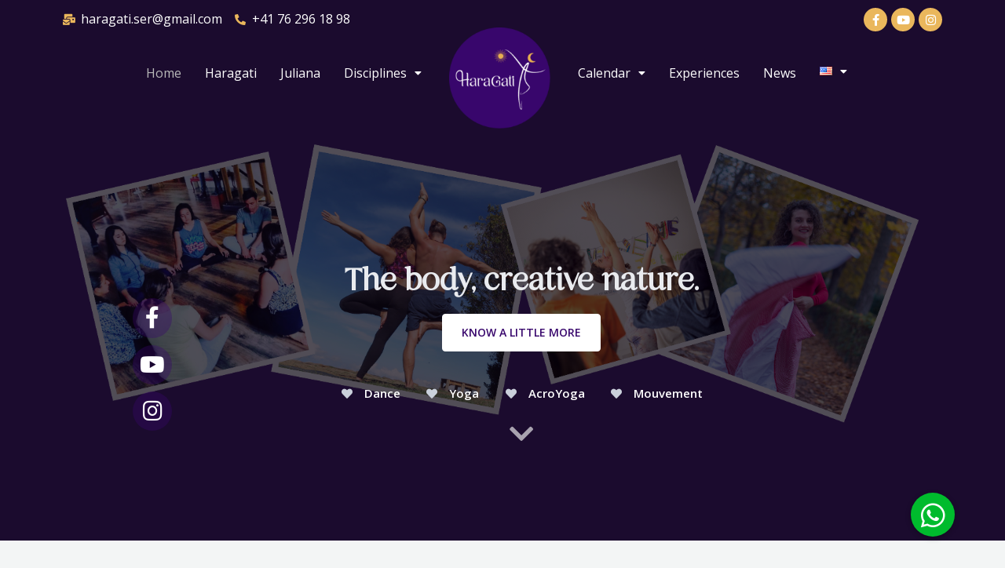

--- FILE ---
content_type: text/css
request_url: https://haragati.com/wp-content/uploads/useanyfont/uaf.css?ver=1718921446
body_size: -62
content:
				@font-face {
					font-family: 'nelphim-font';
					src: url('/wp-content/uploads/useanyfont/3639nelphim-font.woff2') format('woff2'),
						url('/wp-content/uploads/useanyfont/3639nelphim-font.woff') format('woff');
					  font-display: auto;
				}

				.nelphim-font{font-family: 'nelphim-font' !important;}

		

--- FILE ---
content_type: text/css
request_url: https://haragati.com/wp-content/uploads/elementor/css/post-1146.css?ver=1766498807
body_size: 2068
content:
.elementor-1146 .elementor-element.elementor-element-dac02f0 > .elementor-container > .elementor-column > .elementor-widget-wrap{align-content:flex-end;align-items:flex-end;}.elementor-1146 .elementor-element.elementor-element-dac02f0:not(.elementor-motion-effects-element-type-background), .elementor-1146 .elementor-element.elementor-element-dac02f0 > .elementor-motion-effects-container > .elementor-motion-effects-layer{background-color:var( --e-global-color-astglobalcolor0 );background:url("https://haragati.com/wp-content/uploads/2025/10/Collage-de-Fotos-con-Garabatos-Divertida-Blanco-y-Negro--e1761560041201.png") 50% 50%;background-size:cover;}.elementor-1146 .elementor-element.elementor-element-dac02f0 > .elementor-background-overlay{background-color:#07000E;opacity:0.7;transition:background 0.3s, border-radius 0.3s, opacity 0.3s;}.elementor-1146 .elementor-element.elementor-element-dac02f0{transition:background 0.3s, border 0.3s, border-radius 0.3s, box-shadow 0.3s;margin-top:-180px;margin-bottom:0px;padding:100px 0px 100px 0px;}.elementor-bc-flex-widget .elementor-1146 .elementor-element.elementor-element-e0417fc.elementor-column .elementor-widget-wrap{align-items:center;}.elementor-1146 .elementor-element.elementor-element-e0417fc.elementor-column.elementor-element[data-element_type="column"] > .elementor-widget-wrap.elementor-element-populated{align-content:center;align-items:center;}.elementor-1146 .elementor-element.elementor-element-e0417fc > .elementor-element-populated{margin:0px 0px 0px 0px;--e-column-margin-right:0px;--e-column-margin-left:0px;padding:0px 0px 40px 0px;}.elementor-1146 .elementor-element.elementor-element-e0417fc{z-index:1;}.elementor-1146 .elementor-element.elementor-element-ef90d71{--grid-template-columns:repeat(1, auto);--icon-size:28px;--grid-column-gap:0px;--grid-row-gap:9px;}.elementor-1146 .elementor-element.elementor-element-ef90d71 .elementor-widget-container{text-align:left;}.elementor-1146 .elementor-element.elementor-element-ef90d71 .elementor-social-icon{background-color:#38066C5C;--icon-padding:0.4em;}.elementor-1146 .elementor-element.elementor-element-ef90d71 > .elementor-widget-container{margin:0px 0px 0px 20px;}.elementor-bc-flex-widget .elementor-1146 .elementor-element.elementor-element-9f51662.elementor-column .elementor-widget-wrap{align-items:flex-end;}.elementor-1146 .elementor-element.elementor-element-9f51662.elementor-column.elementor-element[data-element_type="column"] > .elementor-widget-wrap.elementor-element-populated{align-content:flex-end;align-items:flex-end;}.elementor-1146 .elementor-element.elementor-element-9f51662.elementor-column > .elementor-widget-wrap{justify-content:center;}.elementor-1146 .elementor-element.elementor-element-9f51662 > .elementor-element-populated{margin:0px 0px 0px 0px;--e-column-margin-right:0px;--e-column-margin-left:0px;padding:0px 0px 40px 0px;}.elementor-1146 .elementor-element.elementor-element-9f51662{z-index:1;}.elementor-1146 .elementor-element.elementor-element-a11d573{text-align:center;}.elementor-1146 .elementor-element.elementor-element-a11d573 .elementor-heading-title{color:#E9EBEF;font-family:"nelphim-font", Sans-serif;font-size:38px;text-transform:none;line-height:46px;}.elementor-1146 .elementor-element.elementor-element-a11d573 > .elementor-widget-container{margin:0px 0px 0px 0px;}.elementor-1146 .elementor-element.elementor-element-60fd9ab .elementor-button{text-transform:uppercase;fill:var( --e-global-color-primary );color:var( --e-global-color-primary );background-color:#FFFFFF;border-style:solid;border-width:1px 1px 1px 1px;border-color:#FFFFFF;}.elementor-1146 .elementor-element.elementor-element-60fd9ab .elementor-button:hover, .elementor-1146 .elementor-element.elementor-element-60fd9ab .elementor-button:focus{color:#FFFFFF;background-color:rgba(2, 1, 1, 0);border-color:#FFFFFF;}.elementor-1146 .elementor-element.elementor-element-60fd9ab .elementor-button:hover svg, .elementor-1146 .elementor-element.elementor-element-60fd9ab .elementor-button:focus svg{fill:#FFFFFF;}.elementor-1146 .elementor-element.elementor-element-60fd9ab > .elementor-widget-container{margin:0px 0px 0px 0px;}.elementor-1146 .elementor-element.elementor-element-60fd9ab{width:auto;max-width:auto;}.elementor-1146 .elementor-element.elementor-element-0fdd4c2 .elementor-icon-list-items:not(.elementor-inline-items) .elementor-icon-list-item:not(:last-child){padding-bottom:calc(32px/2);}.elementor-1146 .elementor-element.elementor-element-0fdd4c2 .elementor-icon-list-items:not(.elementor-inline-items) .elementor-icon-list-item:not(:first-child){margin-top:calc(32px/2);}.elementor-1146 .elementor-element.elementor-element-0fdd4c2 .elementor-icon-list-items.elementor-inline-items .elementor-icon-list-item{margin-right:calc(32px/2);margin-left:calc(32px/2);}.elementor-1146 .elementor-element.elementor-element-0fdd4c2 .elementor-icon-list-items.elementor-inline-items{margin-right:calc(-32px/2);margin-left:calc(-32px/2);}body.rtl .elementor-1146 .elementor-element.elementor-element-0fdd4c2 .elementor-icon-list-items.elementor-inline-items .elementor-icon-list-item:after{left:calc(-32px/2);}body:not(.rtl) .elementor-1146 .elementor-element.elementor-element-0fdd4c2 .elementor-icon-list-items.elementor-inline-items .elementor-icon-list-item:after{right:calc(-32px/2);}.elementor-1146 .elementor-element.elementor-element-0fdd4c2 .elementor-icon-list-icon i{color:#CAD0DB;transition:color 0.3s;}.elementor-1146 .elementor-element.elementor-element-0fdd4c2 .elementor-icon-list-icon svg{fill:#CAD0DB;transition:fill 0.3s;}.elementor-1146 .elementor-element.elementor-element-0fdd4c2{--e-icon-list-icon-size:14px;--icon-vertical-offset:0px;}.elementor-1146 .elementor-element.elementor-element-0fdd4c2 .elementor-icon-list-icon{padding-right:8px;}.elementor-1146 .elementor-element.elementor-element-0fdd4c2 .elementor-icon-list-item > .elementor-icon-list-text, .elementor-1146 .elementor-element.elementor-element-0fdd4c2 .elementor-icon-list-item > a{font-size:15px;font-weight:600;}.elementor-1146 .elementor-element.elementor-element-0fdd4c2 .elementor-icon-list-text{color:#FFFFFF;transition:color 0.3s;}.elementor-1146 .elementor-element.elementor-element-0fdd4c2 > .elementor-widget-container{margin:40px 0px 0px 0px;}.elementor-1146 .elementor-element.elementor-element-e30c3d1 .elementor-icon-wrapper{text-align:center;}.elementor-1146 .elementor-element.elementor-element-e30c3d1.elementor-view-stacked .elementor-icon{background-color:#FFFFFF9E;}.elementor-1146 .elementor-element.elementor-element-e30c3d1.elementor-view-framed .elementor-icon, .elementor-1146 .elementor-element.elementor-element-e30c3d1.elementor-view-default .elementor-icon{color:#FFFFFF9E;border-color:#FFFFFF9E;}.elementor-1146 .elementor-element.elementor-element-e30c3d1.elementor-view-framed .elementor-icon, .elementor-1146 .elementor-element.elementor-element-e30c3d1.elementor-view-default .elementor-icon svg{fill:#FFFFFF9E;}.elementor-1146 .elementor-element.elementor-element-e30c3d1 .elementor-icon{font-size:35px;}.elementor-1146 .elementor-element.elementor-element-e30c3d1 .elementor-icon svg{height:35px;}.elementor-1146 .elementor-element.elementor-element-e30c3d1 > .elementor-widget-container{margin:0px 0px -30px 0px;}.elementor-bc-flex-widget .elementor-1146 .elementor-element.elementor-element-4725bb3.elementor-column .elementor-widget-wrap{align-items:flex-end;}.elementor-1146 .elementor-element.elementor-element-4725bb3.elementor-column.elementor-element[data-element_type="column"] > .elementor-widget-wrap.elementor-element-populated{align-content:flex-end;align-items:flex-end;}.elementor-1146 .elementor-element.elementor-element-4725bb3 > .elementor-element-populated{transition:background 0.3s, border 0.3s, border-radius 0.3s, box-shadow 0.3s;padding:0px 0px 0px 0px;}.elementor-1146 .elementor-element.elementor-element-4725bb3 > .elementor-element-populated > .elementor-background-overlay{transition:background 0.3s, border-radius 0.3s, opacity 0.3s;}.elementor-1146 .elementor-element.elementor-element-742be55a > .elementor-container > .elementor-column > .elementor-widget-wrap{align-content:center;align-items:center;}.elementor-1146 .elementor-element.elementor-element-742be55a > .elementor-background-overlay{opacity:0.5;transition:background 0.3s, border-radius 0.3s, opacity 0.3s;}.elementor-1146 .elementor-element.elementor-element-742be55a{transition:background 0.3s, border 0.3s, border-radius 0.3s, box-shadow 0.3s;padding:104px 30px 104px 30px;}.elementor-1146 .elementor-element.elementor-element-37d4d8b1 > .elementor-container > .elementor-column > .elementor-widget-wrap{align-content:center;align-items:center;}.elementor-1146 .elementor-element.elementor-element-37d4d8b1{margin-top:40px;margin-bottom:0px;padding:0px 0px 64px 0px;}.elementor-1146 .elementor-element.elementor-element-23e5419d > .elementor-element-populated{margin:0px 16px 0px 0px;--e-column-margin-right:16px;--e-column-margin-left:0px;}.elementor-1146 .elementor-element.elementor-element-1ab9101b{text-align:center;}.elementor-1146 .elementor-element.elementor-element-1ab9101b .elementor-heading-title{font-family:"nelphim-font", Sans-serif;font-size:30px;text-transform:none;}.elementor-1146 .elementor-element.elementor-element-1ab9101b > .elementor-widget-container{margin:20px 0px 0px 0px;}.elementor-1146 .elementor-element.elementor-element-b543595{text-align:left;}.elementor-1146 .elementor-element.elementor-element-b543595 .elementor-heading-title{font-family:"nelphim-font", Sans-serif;font-size:30px;text-transform:none;}.elementor-1146 .elementor-element.elementor-element-b543595 > .elementor-widget-container{margin:20px 0px 0px 0px;}.elementor-1146 .elementor-element.elementor-element-10ee9486{text-align:left;}.elementor-1146 .elementor-element.elementor-element-10ee9486 > .elementor-widget-container{margin:0px 0px 0px 0px;}.elementor-1146 .elementor-element.elementor-element-13d6531{text-align:left;}.elementor-1146 .elementor-element.elementor-element-13d6531 .elementor-heading-title{font-family:"nelphim-font", Sans-serif;font-size:30px;}.elementor-1146 .elementor-element.elementor-element-13d6531 > .elementor-widget-container{margin:0px 0px 0px 0px;}.elementor-1146 .elementor-element.elementor-element-185f8d4{text-align:left;}.elementor-1146 .elementor-element.elementor-element-185f8d4 > .elementor-widget-container{margin:0px 0px 0px 0px;}.elementor-bc-flex-widget .elementor-1146 .elementor-element.elementor-element-4ffe5d79.elementor-column .elementor-widget-wrap{align-items:flex-start;}.elementor-1146 .elementor-element.elementor-element-4ffe5d79.elementor-column.elementor-element[data-element_type="column"] > .elementor-widget-wrap.elementor-element-populated{align-content:flex-start;align-items:flex-start;}.elementor-1146 .elementor-element.elementor-element-4ffe5d79:not(.elementor-motion-effects-element-type-background) > .elementor-widget-wrap, .elementor-1146 .elementor-element.elementor-element-4ffe5d79 > .elementor-widget-wrap > .elementor-motion-effects-container > .elementor-motion-effects-layer{background-color:var( --e-global-color-primary );}.elementor-1146 .elementor-element.elementor-element-4ffe5d79 > .elementor-element-populated >  .elementor-background-overlay{opacity:0.64;filter:brightness( 100% ) contrast( 100% ) saturate( 100% ) blur( 32px ) hue-rotate( 0deg );}.elementor-1146 .elementor-element.elementor-element-4ffe5d79 > .elementor-element-populated{transition:background 0.3s, border 0.3s, border-radius 0.3s, box-shadow 0.3s;margin:0px 0px 0px 50px;--e-column-margin-right:0px;--e-column-margin-left:50px;padding:30px 30px 0px 0px;}.elementor-1146 .elementor-element.elementor-element-4ffe5d79 > .elementor-element-populated > .elementor-background-overlay{transition:background 0.3s, border-radius 0.3s, opacity 0.3s;}.elementor-1146 .elementor-element.elementor-element-c7c3470{--e-image-carousel-slides-to-show:1;}.elementor-1146 .elementor-element.elementor-element-c7c3470 > .elementor-widget-container{margin:0px 0px -50px -30px;}.elementor-1146 .elementor-element.elementor-element-7691ef3:not(.elementor-motion-effects-element-type-background), .elementor-1146 .elementor-element.elementor-element-7691ef3 > .elementor-motion-effects-container > .elementor-motion-effects-layer{background-color:var( --e-global-color-80883d2 );}.elementor-1146 .elementor-element.elementor-element-7691ef3{transition:background 0.3s, border 0.3s, border-radius 0.3s, box-shadow 0.3s;padding:30px 40px 31px 40px;}.elementor-1146 .elementor-element.elementor-element-7691ef3 > .elementor-background-overlay{transition:background 0.3s, border-radius 0.3s, opacity 0.3s;}.elementor-1146 .elementor-element.elementor-element-b0bf914{text-align:center;}.elementor-1146 .elementor-element.elementor-element-b0bf914 .elementor-heading-title{color:#FFFFFF;font-family:"nelphim-font", Sans-serif;font-size:30px;text-transform:none;}.elementor-1146 .elementor-element.elementor-element-45095b2:not(.elementor-motion-effects-element-type-background), .elementor-1146 .elementor-element.elementor-element-45095b2 > .elementor-motion-effects-container > .elementor-motion-effects-layer{background-image:url("https://haragati.com/wp-content/uploads/2022/03/CAMBIAR-1-scaled.jpg");background-position:center center;background-repeat:no-repeat;background-size:cover;}.elementor-1146 .elementor-element.elementor-element-45095b2 > .elementor-background-overlay{background-color:var( --e-global-color-primary );opacity:0.8;transition:background 0.3s, border-radius 0.3s, opacity 0.3s;}.elementor-1146 .elementor-element.elementor-element-45095b2{transition:background 0.3s, border 0.3s, border-radius 0.3s, box-shadow 0.3s;padding:100px 30px 100px 30px;}.elementor-1146 .elementor-element.elementor-element-e4aa8eb{text-align:center;color:#FFFFFF;}.elementor-1146 .elementor-element.elementor-element-e4aa8eb > .elementor-widget-container{margin:0px 0px 0px 0px;}.elementor-1146 .elementor-element.elementor-element-b99792e:not(.elementor-motion-effects-element-type-background), .elementor-1146 .elementor-element.elementor-element-b99792e > .elementor-motion-effects-container > .elementor-motion-effects-layer{background-color:var( --e-global-color-80883d2 );}.elementor-1146 .elementor-element.elementor-element-b99792e{transition:background 0.3s, border 0.3s, border-radius 0.3s, box-shadow 0.3s;padding:30px 40px 31px 40px;}.elementor-1146 .elementor-element.elementor-element-b99792e > .elementor-background-overlay{transition:background 0.3s, border-radius 0.3s, opacity 0.3s;}.elementor-1146 .elementor-element.elementor-element-cbac2f8{text-align:center;}.elementor-1146 .elementor-element.elementor-element-cbac2f8 .elementor-heading-title{color:#FFFFFF;font-family:"nelphim-font", Sans-serif;font-size:30px;text-transform:none;}.elementor-1146 .elementor-element.elementor-element-21cb3ec:not(.elementor-motion-effects-element-type-background), .elementor-1146 .elementor-element.elementor-element-21cb3ec > .elementor-motion-effects-container > .elementor-motion-effects-layer{background-color:var( --e-global-color-80883d2 );}.elementor-1146 .elementor-element.elementor-element-21cb3ec{transition:background 0.3s, border 0.3s, border-radius 0.3s, box-shadow 0.3s;padding:30px 40px 31px 40px;}.elementor-1146 .elementor-element.elementor-element-21cb3ec > .elementor-background-overlay{transition:background 0.3s, border-radius 0.3s, opacity 0.3s;}.elementor-1146 .elementor-element.elementor-element-8d7977e{text-align:center;}.elementor-1146 .elementor-element.elementor-element-8d7977e .elementor-heading-title{color:#FFFFFF;font-family:"nelphim-font", Sans-serif;font-size:30px;text-transform:none;}.elementor-1146 .elementor-element.elementor-element-2cb73aa5 > .elementor-container > .elementor-column > .elementor-widget-wrap{align-content:center;align-items:center;}.elementor-1146 .elementor-element.elementor-element-2cb73aa5{padding:104px 0px 104px 0px;}.elementor-1146 .elementor-element.elementor-element-3381146{text-align:center;}.elementor-1146 .elementor-element.elementor-element-3381146 .elementor-heading-title{color:var( --e-global-color-primary );text-transform:uppercase;letter-spacing:2px;}.elementor-1146 .elementor-element.elementor-element-7e6af244{text-align:center;}.elementor-1146 .elementor-element.elementor-element-7e6af244 .elementor-heading-title{font-family:"nelphim-font", Sans-serif;}.elementor-1146 .elementor-element.elementor-element-7e6af244 > .elementor-widget-container{margin:-20px 0px 10px 0px;}.elementor-1146 .elementor-element.elementor-element-aad9d7a{--e-image-carousel-slides-to-show:2;}@media(min-width:768px){.elementor-1146 .elementor-element.elementor-element-e0417fc{width:20.048%;}.elementor-1146 .elementor-element.elementor-element-9f51662{width:64.122%;}.elementor-1146 .elementor-element.elementor-element-4725bb3{width:15.496%;}.elementor-1146 .elementor-element.elementor-element-23e5419d{width:58.342%;}.elementor-1146 .elementor-element.elementor-element-4ffe5d79{width:41.658%;}}@media(max-width:1024px) and (min-width:768px){.elementor-1146 .elementor-element.elementor-element-e0417fc{width:65%;}.elementor-1146 .elementor-element.elementor-element-9f51662{width:65%;}.elementor-1146 .elementor-element.elementor-element-4725bb3{width:35%;}}@media(min-width:1025px){.elementor-1146 .elementor-element.elementor-element-45095b2:not(.elementor-motion-effects-element-type-background), .elementor-1146 .elementor-element.elementor-element-45095b2 > .elementor-motion-effects-container > .elementor-motion-effects-layer{background-attachment:fixed;}}@media(max-width:1024px){.elementor-1146 .elementor-element.elementor-element-dac02f0{padding:80px 40px 0px 40px;}.elementor-1146 .elementor-element.elementor-element-e0417fc > .elementor-element-populated{padding:0px 0px 0px 0px;}.elementor-1146 .elementor-element.elementor-element-9f51662 > .elementor-element-populated{padding:0px 0px 0px 0px;}.elementor-1146 .elementor-element.elementor-element-4725bb3 > .elementor-element-populated{padding:0px 0px 0px 0px;}.elementor-1146 .elementor-element.elementor-element-742be55a{padding:80px 40px 80px 40px;}.elementor-1146 .elementor-element.elementor-element-37d4d8b1{margin-top:32px;margin-bottom:0px;padding:0px 0px 32px 0px;}.elementor-1146 .elementor-element.elementor-element-23e5419d > .elementor-element-populated{margin:0px 0px 0px 32px;--e-column-margin-right:0px;--e-column-margin-left:32px;}.elementor-1146 .elementor-element.elementor-element-1ab9101b > .elementor-widget-container{margin:0px 0px 0px 0px;}.elementor-1146 .elementor-element.elementor-element-b543595 > .elementor-widget-container{margin:0px 0px 0px 0px;}.elementor-1146 .elementor-element.elementor-element-13d6531 > .elementor-widget-container{margin:0px 0px 0px 0px;}.elementor-1146 .elementor-element.elementor-element-2cb73aa5{padding:80px 40px 80px 40px;}}@media(max-width:767px){.elementor-1146 .elementor-element.elementor-element-dac02f0{margin-top:-135px;margin-bottom:0px;padding:200px 24px 0px 24px;}.elementor-1146 .elementor-element.elementor-element-e0417fc > .elementor-element-populated{margin:0px 0px 0px 0px;--e-column-margin-right:0px;--e-column-margin-left:0px;padding:0px 0px 0px 0px;}.elementor-1146 .elementor-element.elementor-element-ef90d71{--grid-template-columns:repeat(0, auto);--icon-size:20px;}.elementor-1146 .elementor-element.elementor-element-ef90d71 .elementor-widget-container{text-align:center;}.elementor-1146 .elementor-element.elementor-element-ef90d71 > .elementor-widget-container{margin:0px 0px 20px 0px;}.elementor-1146 .elementor-element.elementor-element-9f51662 > .elementor-element-populated{margin:0px 0px 0px 0px;--e-column-margin-right:0px;--e-column-margin-left:0px;padding:0px 0px 0px 0px;}.elementor-1146 .elementor-element.elementor-element-a11d573 .elementor-heading-title{font-size:27px;line-height:1.3em;}.elementor-1146 .elementor-element.elementor-element-a11d573 > .elementor-widget-container{margin:0px 0px 0px 0px;}.elementor-1146 .elementor-element.elementor-element-60fd9ab .elementor-button{padding:16px 24px 16px 024px;}.elementor-1146 .elementor-element.elementor-element-60fd9ab > .elementor-widget-container{margin:0px 0px 0px 0px;}.elementor-1146 .elementor-element.elementor-element-0fdd4c2 .elementor-icon-list-items:not(.elementor-inline-items) .elementor-icon-list-item:not(:last-child){padding-bottom:calc(56px/2);}.elementor-1146 .elementor-element.elementor-element-0fdd4c2 .elementor-icon-list-items:not(.elementor-inline-items) .elementor-icon-list-item:not(:first-child){margin-top:calc(56px/2);}.elementor-1146 .elementor-element.elementor-element-0fdd4c2 .elementor-icon-list-items.elementor-inline-items .elementor-icon-list-item{margin-right:calc(56px/2);margin-left:calc(56px/2);}.elementor-1146 .elementor-element.elementor-element-0fdd4c2 .elementor-icon-list-items.elementor-inline-items{margin-right:calc(-56px/2);margin-left:calc(-56px/2);}body.rtl .elementor-1146 .elementor-element.elementor-element-0fdd4c2 .elementor-icon-list-items.elementor-inline-items .elementor-icon-list-item:after{left:calc(-56px/2);}body:not(.rtl) .elementor-1146 .elementor-element.elementor-element-0fdd4c2 .elementor-icon-list-items.elementor-inline-items .elementor-icon-list-item:after{right:calc(-56px/2);}.elementor-1146 .elementor-element.elementor-element-4725bb3 > .elementor-element-populated{margin:50px 0px 0px 0px;--e-column-margin-right:0px;--e-column-margin-left:0px;}.elementor-1146 .elementor-element.elementor-element-742be55a{padding:64px 24px 64px 24px;}.elementor-1146 .elementor-element.elementor-element-37d4d8b1{margin-top:24px;margin-bottom:0px;}.elementor-1146 .elementor-element.elementor-element-23e5419d > .elementor-element-populated{margin:32px 24px 0px 0px;--e-column-margin-right:24px;--e-column-margin-left:0px;}.elementor-1146 .elementor-element.elementor-element-1ab9101b > .elementor-widget-container{margin:0px 0px 0px 0px;}.elementor-1146 .elementor-element.elementor-element-b543595 > .elementor-widget-container{margin:0px 0px 0px 0px;}.elementor-1146 .elementor-element.elementor-element-13d6531 > .elementor-widget-container{margin:0px 0px 0px 0px;}.elementor-1146 .elementor-element.elementor-element-b0bf914 .elementor-heading-title{font-size:20px;line-height:1.2em;}.elementor-1146 .elementor-element.elementor-element-cbac2f8 .elementor-heading-title{font-size:20px;line-height:1.2em;}.elementor-1146 .elementor-element.elementor-element-8d7977e .elementor-heading-title{font-size:20px;line-height:1.2em;}.elementor-1146 .elementor-element.elementor-element-2cb73aa5{padding:64px 24px 64px 24px;}}

--- FILE ---
content_type: text/css
request_url: https://haragati.com/wp-content/uploads/elementor/css/post-1411.css?ver=1718934754
body_size: 1118
content:
.elementor-1411 .elementor-element.elementor-element-c4bf9bf:not(.elementor-motion-effects-element-type-background), .elementor-1411 .elementor-element.elementor-element-c4bf9bf > .elementor-motion-effects-container > .elementor-motion-effects-layer{background-color:#38066C00;}.elementor-1411 .elementor-element.elementor-element-c4bf9bf{transition:background 0.3s, border 0.3s, border-radius 0.3s, box-shadow 0.3s;padding:0px 0px 0px 0px;}.elementor-1411 .elementor-element.elementor-element-c4bf9bf > .elementor-background-overlay{transition:background 0.3s, border-radius 0.3s, opacity 0.3s;}.elementor-1411 .elementor-element.elementor-element-b9aa5d1 > .elementor-element-populated{padding:0px 0px 0px 0px;}.elementor-1411 .elementor-element.elementor-element-03ecfbf .elementor-icon-list-icon i{color:var( --e-global-color-1bfd044 );transition:color 0.3s;}.elementor-1411 .elementor-element.elementor-element-03ecfbf .elementor-icon-list-icon svg{fill:var( --e-global-color-1bfd044 );transition:fill 0.3s;}.elementor-1411 .elementor-element.elementor-element-03ecfbf{--e-icon-list-icon-size:14px;--icon-vertical-offset:0px;}.elementor-1411 .elementor-element.elementor-element-03ecfbf .elementor-icon-list-text{color:#FFFFFF;transition:color 0.3s;}.elementor-1411 .elementor-element.elementor-element-f78e825{--grid-template-columns:repeat(0, auto);--icon-size:15px;--grid-column-gap:5px;--grid-row-gap:0px;}.elementor-1411 .elementor-element.elementor-element-f78e825 .elementor-widget-container{text-align:right;}.elementor-1411 .elementor-element.elementor-element-f78e825 .elementor-social-icon{background-color:var( --e-global-color-1bfd044 );}.elementor-1411 .elementor-element.elementor-element-24f7f56 .hfe-nav-menu__toggle{margin-left:auto;}.elementor-1411 .elementor-element.elementor-element-24f7f56 .menu-item a.hfe-menu-item{padding-left:15px;padding-right:15px;}.elementor-1411 .elementor-element.elementor-element-24f7f56 .menu-item a.hfe-sub-menu-item{padding-left:calc( 15px + 20px );padding-right:15px;}.elementor-1411 .elementor-element.elementor-element-24f7f56 .hfe-nav-menu__layout-vertical .menu-item ul ul a.hfe-sub-menu-item{padding-left:calc( 15px + 40px );padding-right:15px;}.elementor-1411 .elementor-element.elementor-element-24f7f56 .hfe-nav-menu__layout-vertical .menu-item ul ul ul a.hfe-sub-menu-item{padding-left:calc( 15px + 60px );padding-right:15px;}.elementor-1411 .elementor-element.elementor-element-24f7f56 .hfe-nav-menu__layout-vertical .menu-item ul ul ul ul a.hfe-sub-menu-item{padding-left:calc( 15px + 80px );padding-right:15px;}.elementor-1411 .elementor-element.elementor-element-24f7f56 .menu-item a.hfe-menu-item, .elementor-1411 .elementor-element.elementor-element-24f7f56 .menu-item a.hfe-sub-menu-item{padding-top:15px;padding-bottom:15px;}.elementor-1411 .elementor-element.elementor-element-24f7f56 .menu-item a.hfe-menu-item, .elementor-1411 .elementor-element.elementor-element-24f7f56 .sub-menu a.hfe-sub-menu-item{color:#FFFFFF;}.elementor-1411 .elementor-element.elementor-element-24f7f56 .menu-item a.hfe-menu-item:hover,
								.elementor-1411 .elementor-element.elementor-element-24f7f56 .sub-menu a.hfe-sub-menu-item:hover,
								.elementor-1411 .elementor-element.elementor-element-24f7f56 .menu-item.current-menu-item a.hfe-menu-item,
								.elementor-1411 .elementor-element.elementor-element-24f7f56 .menu-item a.hfe-menu-item.highlighted,
								.elementor-1411 .elementor-element.elementor-element-24f7f56 .menu-item a.hfe-menu-item:focus{color:var( --e-global-color-bd02b3a );}.elementor-1411 .elementor-element.elementor-element-24f7f56 .menu-item.current-menu-item a.hfe-menu-item,
								.elementor-1411 .elementor-element.elementor-element-24f7f56 .menu-item.current-menu-ancestor a.hfe-menu-item{color:#B9B9B9;}.elementor-1411 .elementor-element.elementor-element-24f7f56 .sub-menu a.hfe-sub-menu-item,
								.elementor-1411 .elementor-element.elementor-element-24f7f56 .elementor-menu-toggle,
								.elementor-1411 .elementor-element.elementor-element-24f7f56 nav.hfe-dropdown li a.hfe-menu-item,
								.elementor-1411 .elementor-element.elementor-element-24f7f56 nav.hfe-dropdown li a.hfe-sub-menu-item,
								.elementor-1411 .elementor-element.elementor-element-24f7f56 nav.hfe-dropdown-expandible li a.hfe-menu-item,
								.elementor-1411 .elementor-element.elementor-element-24f7f56 nav.hfe-dropdown-expandible li a.hfe-sub-menu-item{color:var( --e-global-color-text );}.elementor-1411 .elementor-element.elementor-element-24f7f56 .sub-menu,
								.elementor-1411 .elementor-element.elementor-element-24f7f56 nav.hfe-dropdown,
								.elementor-1411 .elementor-element.elementor-element-24f7f56 nav.hfe-dropdown-expandible,
								.elementor-1411 .elementor-element.elementor-element-24f7f56 nav.hfe-dropdown .menu-item a.hfe-menu-item,
								.elementor-1411 .elementor-element.elementor-element-24f7f56 nav.hfe-dropdown .menu-item a.hfe-sub-menu-item{background-color:#fff;}.elementor-1411 .elementor-element.elementor-element-24f7f56 ul.sub-menu{width:220px;}.elementor-1411 .elementor-element.elementor-element-24f7f56 .sub-menu a.hfe-sub-menu-item,
						 .elementor-1411 .elementor-element.elementor-element-24f7f56 nav.hfe-dropdown li a.hfe-menu-item,
						 .elementor-1411 .elementor-element.elementor-element-24f7f56 nav.hfe-dropdown li a.hfe-sub-menu-item,
						 .elementor-1411 .elementor-element.elementor-element-24f7f56 nav.hfe-dropdown-expandible li a.hfe-menu-item,
						 .elementor-1411 .elementor-element.elementor-element-24f7f56 nav.hfe-dropdown-expandible li a.hfe-sub-menu-item{padding-top:15px;padding-bottom:15px;}.elementor-1411 .elementor-element.elementor-element-24f7f56 .sub-menu li.menu-item:not(:last-child),
						.elementor-1411 .elementor-element.elementor-element-24f7f56 nav.hfe-dropdown li.menu-item:not(:last-child),
						.elementor-1411 .elementor-element.elementor-element-24f7f56 nav.hfe-dropdown-expandible li.menu-item:not(:last-child){border-bottom-style:solid;border-bottom-color:#c4c4c4;border-bottom-width:1px;}.elementor-1411 .elementor-element.elementor-element-fffde8d > .elementor-element-populated{margin:0px 0px 0px 0px;--e-column-margin-right:0px;--e-column-margin-left:0px;}.elementor-1411 .elementor-element.elementor-element-b25d9b8 > .elementor-widget-container{margin:-35px 0px -35px 0px;}.elementor-1411 .elementor-element.elementor-element-3b75bf4 .hfe-nav-menu__toggle{margin-left:auto;}.elementor-1411 .elementor-element.elementor-element-3b75bf4 .menu-item a.hfe-menu-item{padding-left:15px;padding-right:15px;}.elementor-1411 .elementor-element.elementor-element-3b75bf4 .menu-item a.hfe-sub-menu-item{padding-left:calc( 15px + 20px );padding-right:15px;}.elementor-1411 .elementor-element.elementor-element-3b75bf4 .hfe-nav-menu__layout-vertical .menu-item ul ul a.hfe-sub-menu-item{padding-left:calc( 15px + 40px );padding-right:15px;}.elementor-1411 .elementor-element.elementor-element-3b75bf4 .hfe-nav-menu__layout-vertical .menu-item ul ul ul a.hfe-sub-menu-item{padding-left:calc( 15px + 60px );padding-right:15px;}.elementor-1411 .elementor-element.elementor-element-3b75bf4 .hfe-nav-menu__layout-vertical .menu-item ul ul ul ul a.hfe-sub-menu-item{padding-left:calc( 15px + 80px );padding-right:15px;}.elementor-1411 .elementor-element.elementor-element-3b75bf4 .menu-item a.hfe-menu-item, .elementor-1411 .elementor-element.elementor-element-3b75bf4 .menu-item a.hfe-sub-menu-item{padding-top:15px;padding-bottom:15px;}.elementor-1411 .elementor-element.elementor-element-3b75bf4 .menu-item a.hfe-menu-item, .elementor-1411 .elementor-element.elementor-element-3b75bf4 .sub-menu a.hfe-sub-menu-item{color:var( --e-global-color-text );}.elementor-1411 .elementor-element.elementor-element-3b75bf4 .menu-item a.hfe-menu-item, .elementor-1411 .elementor-element.elementor-element-3b75bf4 .sub-menu, .elementor-1411 .elementor-element.elementor-element-3b75bf4 nav.hfe-dropdown, .elementor-1411 .elementor-element.elementor-element-3b75bf4 .hfe-dropdown-expandible{background-color:#FFFFFF;}.elementor-1411 .elementor-element.elementor-element-3b75bf4 .menu-item.current-menu-item a.hfe-menu-item,
								.elementor-1411 .elementor-element.elementor-element-3b75bf4 .menu-item.current-menu-ancestor a.hfe-menu-item{color:var( --e-global-color-primary );}.elementor-1411 .elementor-element.elementor-element-3b75bf4 .sub-menu,
								.elementor-1411 .elementor-element.elementor-element-3b75bf4 nav.hfe-dropdown,
								.elementor-1411 .elementor-element.elementor-element-3b75bf4 nav.hfe-dropdown-expandible,
								.elementor-1411 .elementor-element.elementor-element-3b75bf4 nav.hfe-dropdown .menu-item a.hfe-menu-item,
								.elementor-1411 .elementor-element.elementor-element-3b75bf4 nav.hfe-dropdown .menu-item a.hfe-sub-menu-item{background-color:#fff;}.elementor-1411 .elementor-element.elementor-element-3b75bf4 ul.sub-menu{width:220px;}.elementor-1411 .elementor-element.elementor-element-3b75bf4 .sub-menu a.hfe-sub-menu-item,
						 .elementor-1411 .elementor-element.elementor-element-3b75bf4 nav.hfe-dropdown li a.hfe-menu-item,
						 .elementor-1411 .elementor-element.elementor-element-3b75bf4 nav.hfe-dropdown li a.hfe-sub-menu-item,
						 .elementor-1411 .elementor-element.elementor-element-3b75bf4 nav.hfe-dropdown-expandible li a.hfe-menu-item,
						 .elementor-1411 .elementor-element.elementor-element-3b75bf4 nav.hfe-dropdown-expandible li a.hfe-sub-menu-item{padding-top:15px;padding-bottom:15px;}.elementor-1411 .elementor-element.elementor-element-3b75bf4 .sub-menu li.menu-item:not(:last-child),
						.elementor-1411 .elementor-element.elementor-element-3b75bf4 nav.hfe-dropdown li.menu-item:not(:last-child),
						.elementor-1411 .elementor-element.elementor-element-3b75bf4 nav.hfe-dropdown-expandible li.menu-item:not(:last-child){border-bottom-style:solid;border-bottom-color:#c4c4c4;border-bottom-width:1px;}.elementor-1411 .elementor-element.elementor-element-3b75bf4 div.hfe-nav-menu-icon{color:#FFFFFF;}.elementor-1411 .elementor-element.elementor-element-3b75bf4 div.hfe-nav-menu-icon svg{fill:#FFFFFF;}.elementor-1411 .elementor-element.elementor-element-cf49483 .hfe-nav-menu__toggle{margin-left:auto;}.elementor-1411 .elementor-element.elementor-element-cf49483 .menu-item a.hfe-menu-item{padding-left:15px;padding-right:15px;}.elementor-1411 .elementor-element.elementor-element-cf49483 .menu-item a.hfe-sub-menu-item{padding-left:calc( 15px + 20px );padding-right:15px;}.elementor-1411 .elementor-element.elementor-element-cf49483 .hfe-nav-menu__layout-vertical .menu-item ul ul a.hfe-sub-menu-item{padding-left:calc( 15px + 40px );padding-right:15px;}.elementor-1411 .elementor-element.elementor-element-cf49483 .hfe-nav-menu__layout-vertical .menu-item ul ul ul a.hfe-sub-menu-item{padding-left:calc( 15px + 60px );padding-right:15px;}.elementor-1411 .elementor-element.elementor-element-cf49483 .hfe-nav-menu__layout-vertical .menu-item ul ul ul ul a.hfe-sub-menu-item{padding-left:calc( 15px + 80px );padding-right:15px;}.elementor-1411 .elementor-element.elementor-element-cf49483 .menu-item a.hfe-menu-item, .elementor-1411 .elementor-element.elementor-element-cf49483 .menu-item a.hfe-sub-menu-item{padding-top:15px;padding-bottom:15px;}.elementor-1411 .elementor-element.elementor-element-cf49483 .menu-item a.hfe-menu-item, .elementor-1411 .elementor-element.elementor-element-cf49483 .sub-menu a.hfe-sub-menu-item{color:#FFFFFF;}.elementor-1411 .elementor-element.elementor-element-cf49483 .menu-item a.hfe-menu-item:hover,
								.elementor-1411 .elementor-element.elementor-element-cf49483 .sub-menu a.hfe-sub-menu-item:hover,
								.elementor-1411 .elementor-element.elementor-element-cf49483 .menu-item.current-menu-item a.hfe-menu-item,
								.elementor-1411 .elementor-element.elementor-element-cf49483 .menu-item a.hfe-menu-item.highlighted,
								.elementor-1411 .elementor-element.elementor-element-cf49483 .menu-item a.hfe-menu-item:focus{color:var( --e-global-color-bd02b3a );}.elementor-1411 .elementor-element.elementor-element-cf49483 .menu-item.current-menu-item a.hfe-menu-item,
								.elementor-1411 .elementor-element.elementor-element-cf49483 .menu-item.current-menu-ancestor a.hfe-menu-item{color:#B9B9B9;}.elementor-1411 .elementor-element.elementor-element-cf49483 .sub-menu a.hfe-sub-menu-item,
								.elementor-1411 .elementor-element.elementor-element-cf49483 .elementor-menu-toggle,
								.elementor-1411 .elementor-element.elementor-element-cf49483 nav.hfe-dropdown li a.hfe-menu-item,
								.elementor-1411 .elementor-element.elementor-element-cf49483 nav.hfe-dropdown li a.hfe-sub-menu-item,
								.elementor-1411 .elementor-element.elementor-element-cf49483 nav.hfe-dropdown-expandible li a.hfe-menu-item,
								.elementor-1411 .elementor-element.elementor-element-cf49483 nav.hfe-dropdown-expandible li a.hfe-sub-menu-item{color:var( --e-global-color-text );}.elementor-1411 .elementor-element.elementor-element-cf49483 .sub-menu,
								.elementor-1411 .elementor-element.elementor-element-cf49483 nav.hfe-dropdown,
								.elementor-1411 .elementor-element.elementor-element-cf49483 nav.hfe-dropdown-expandible,
								.elementor-1411 .elementor-element.elementor-element-cf49483 nav.hfe-dropdown .menu-item a.hfe-menu-item,
								.elementor-1411 .elementor-element.elementor-element-cf49483 nav.hfe-dropdown .menu-item a.hfe-sub-menu-item{background-color:#fff;}.elementor-1411 .elementor-element.elementor-element-cf49483 ul.sub-menu{width:220px;}.elementor-1411 .elementor-element.elementor-element-cf49483 .sub-menu a.hfe-sub-menu-item,
						 .elementor-1411 .elementor-element.elementor-element-cf49483 nav.hfe-dropdown li a.hfe-menu-item,
						 .elementor-1411 .elementor-element.elementor-element-cf49483 nav.hfe-dropdown li a.hfe-sub-menu-item,
						 .elementor-1411 .elementor-element.elementor-element-cf49483 nav.hfe-dropdown-expandible li a.hfe-menu-item,
						 .elementor-1411 .elementor-element.elementor-element-cf49483 nav.hfe-dropdown-expandible li a.hfe-sub-menu-item{padding-top:15px;padding-bottom:15px;}.elementor-1411 .elementor-element.elementor-element-cf49483 .sub-menu li.menu-item:not(:last-child),
						.elementor-1411 .elementor-element.elementor-element-cf49483 nav.hfe-dropdown li.menu-item:not(:last-child),
						.elementor-1411 .elementor-element.elementor-element-cf49483 nav.hfe-dropdown-expandible li.menu-item:not(:last-child){border-bottom-style:solid;border-bottom-color:#c4c4c4;border-bottom-width:1px;}@media(max-width:1024px){.elementor-1411 .elementor-element.elementor-element-b25d9b8 > .elementor-widget-container{margin:-10px 0px 0px 0px;}}@media(max-width:767px){.elementor-1411 .elementor-element.elementor-element-dd8e4f9 > .elementor-element-populated{padding:0px 0px 0px 0px;}.elementor-1411 .elementor-element.elementor-element-fffde8d{width:70%;}.elementor-1411 .elementor-element.elementor-element-b25d9b8{text-align:left;}.elementor-1411 .elementor-element.elementor-element-b25d9b8 img{width:36%;}.elementor-1411 .elementor-element.elementor-element-b25d9b8 > .elementor-widget-container{margin:-15px 0px 0px 10px;}.elementor-1411 .elementor-element.elementor-element-e31c0f4{width:30%;}.elementor-bc-flex-widget .elementor-1411 .elementor-element.elementor-element-e31c0f4.elementor-column .elementor-widget-wrap{align-items:center;}.elementor-1411 .elementor-element.elementor-element-e31c0f4.elementor-column.elementor-element[data-element_type="column"] > .elementor-widget-wrap.elementor-element-populated{align-content:center;align-items:center;}.elementor-1411 .elementor-element.elementor-element-3b75bf4 .hfe-nav-menu-icon{font-size:30px;}.elementor-1411 .elementor-element.elementor-element-3b75bf4 .hfe-nav-menu-icon svg{font-size:30px;line-height:30px;height:30px;width:30px;}}@media(min-width:768px){.elementor-1411 .elementor-element.elementor-element-422f528{width:42.994%;}.elementor-1411 .elementor-element.elementor-element-fffde8d{width:13.33%;}.elementor-1411 .elementor-element.elementor-element-e31c0f4{width:43.008%;}}

--- FILE ---
content_type: text/css
request_url: https://haragati.com/wp-content/uploads/elementor/css/post-1643.css?ver=1718934754
body_size: 941
content:
.elementor-1643 .elementor-element.elementor-element-383858ec > .elementor-widget-container{margin:30px 0px 30px 0px;}.elementor-1643 .elementor-element.elementor-element-dba5f3d:not(.elementor-motion-effects-element-type-background), .elementor-1643 .elementor-element.elementor-element-dba5f3d > .elementor-motion-effects-container > .elementor-motion-effects-layer{background-color:var( --e-global-color-primary );}.elementor-1643 .elementor-element.elementor-element-dba5f3d{transition:background 0.3s, border 0.3s, border-radius 0.3s, box-shadow 0.3s;padding:50px 0px 10px 0px;}.elementor-1643 .elementor-element.elementor-element-dba5f3d > .elementor-background-overlay{transition:background 0.3s, border-radius 0.3s, opacity 0.3s;}.elementor-1643 .elementor-element.elementor-element-e057578{text-align:center;}.elementor-1643 .elementor-element.elementor-element-e057578 img{width:180px;}.elementor-1643 .elementor-element.elementor-element-e057578 > .elementor-widget-container{margin:-100px 0px 0px 0px;}.elementor-1643 .elementor-element.elementor-element-48b9f0f{text-align:center;color:#CAD0DB;font-family:"nelphim-font", Sans-serif;font-size:20px;font-weight:700;line-height:23px;word-spacing:0px;}.elementor-1643 .elementor-element.elementor-element-18e9fb3 > .elementor-element-populated{padding:0px 50px 0px 0px;}.elementor-1643 .elementor-element.elementor-element-d86277e{text-align:left;}.elementor-1643 .elementor-element.elementor-element-d86277e .elementor-heading-title{color:#FFFFFF;text-transform:none;}.elementor-1643 .elementor-element.elementor-element-d86277e > .elementor-widget-container{margin:0px 0px 16px 0px;}.elementor-1643 .elementor-element.elementor-element-04bfb77 .elementor-icon-list-items:not(.elementor-inline-items) .elementor-icon-list-item:not(:last-child){padding-bottom:calc(4px/2);}.elementor-1643 .elementor-element.elementor-element-04bfb77 .elementor-icon-list-items:not(.elementor-inline-items) .elementor-icon-list-item:not(:first-child){margin-top:calc(4px/2);}.elementor-1643 .elementor-element.elementor-element-04bfb77 .elementor-icon-list-items.elementor-inline-items .elementor-icon-list-item{margin-right:calc(4px/2);margin-left:calc(4px/2);}.elementor-1643 .elementor-element.elementor-element-04bfb77 .elementor-icon-list-items.elementor-inline-items{margin-right:calc(-4px/2);margin-left:calc(-4px/2);}body.rtl .elementor-1643 .elementor-element.elementor-element-04bfb77 .elementor-icon-list-items.elementor-inline-items .elementor-icon-list-item:after{left:calc(-4px/2);}body:not(.rtl) .elementor-1643 .elementor-element.elementor-element-04bfb77 .elementor-icon-list-items.elementor-inline-items .elementor-icon-list-item:after{right:calc(-4px/2);}.elementor-1643 .elementor-element.elementor-element-04bfb77 .elementor-icon-list-icon i{color:#FFFFFF;transition:color 0.3s;}.elementor-1643 .elementor-element.elementor-element-04bfb77 .elementor-icon-list-icon svg{fill:#FFFFFF;transition:fill 0.3s;}.elementor-1643 .elementor-element.elementor-element-04bfb77{--e-icon-list-icon-size:17px;--e-icon-list-icon-align:right;--e-icon-list-icon-margin:0 0 0 calc(var(--e-icon-list-icon-size, 1em) * 0.25);--icon-vertical-offset:0px;}.elementor-1643 .elementor-element.elementor-element-04bfb77 .elementor-icon-list-icon{padding-right:12px;}.elementor-1643 .elementor-element.elementor-element-04bfb77 .elementor-icon-list-item > .elementor-icon-list-text, .elementor-1643 .elementor-element.elementor-element-04bfb77 .elementor-icon-list-item > a{font-size:14px;}.elementor-1643 .elementor-element.elementor-element-04bfb77 .elementor-icon-list-text{color:#CAD0DB;transition:color 0.3s;}.elementor-1643 .elementor-element.elementor-element-5586c5d{text-align:center;}.elementor-1643 .elementor-element.elementor-element-5586c5d img{width:180px;}.elementor-1643 .elementor-element.elementor-element-5586c5d > .elementor-widget-container{margin:-100px 0px 0px 0px;}.elementor-1643 .elementor-element.elementor-element-15e76f1{text-align:center;color:#CAD0DB;font-family:"nelphim-font", Sans-serif;font-size:20px;font-weight:700;text-transform:none;line-height:23px;word-spacing:0px;}.elementor-1643 .elementor-element.elementor-element-54b61f3 > .elementor-element-populated{padding:0px 0px 0px 50px;}.elementor-1643 .elementor-element.elementor-element-245cf1d .elementor-heading-title{color:#FFFFFF;text-transform:none;}.elementor-1643 .elementor-element.elementor-element-245cf1d > .elementor-widget-container{margin:0px 0px 16px 0px;}.elementor-1643 .elementor-element.elementor-element-1a5debc{--grid-template-columns:repeat(0, auto);--icon-size:14px;--grid-column-gap:16px;--grid-row-gap:0px;}.elementor-1643 .elementor-element.elementor-element-1a5debc .elementor-widget-container{text-align:left;}.elementor-1643 .elementor-element.elementor-element-1a5debc .elementor-social-icon{background-color:#FFFFFF;--icon-padding:0.6em;}.elementor-1643 .elementor-element.elementor-element-1a5debc .elementor-social-icon i{color:var( --e-global-color-primary );}.elementor-1643 .elementor-element.elementor-element-1a5debc .elementor-social-icon svg{fill:var( --e-global-color-primary );}.elementor-1643 .elementor-element.elementor-element-59e2396 .elementor-icon-list-items:not(.elementor-inline-items) .elementor-icon-list-item:not(:last-child){padding-bottom:calc(4px/2);}.elementor-1643 .elementor-element.elementor-element-59e2396 .elementor-icon-list-items:not(.elementor-inline-items) .elementor-icon-list-item:not(:first-child){margin-top:calc(4px/2);}.elementor-1643 .elementor-element.elementor-element-59e2396 .elementor-icon-list-items.elementor-inline-items .elementor-icon-list-item{margin-right:calc(4px/2);margin-left:calc(4px/2);}.elementor-1643 .elementor-element.elementor-element-59e2396 .elementor-icon-list-items.elementor-inline-items{margin-right:calc(-4px/2);margin-left:calc(-4px/2);}body.rtl .elementor-1643 .elementor-element.elementor-element-59e2396 .elementor-icon-list-items.elementor-inline-items .elementor-icon-list-item:after{left:calc(-4px/2);}body:not(.rtl) .elementor-1643 .elementor-element.elementor-element-59e2396 .elementor-icon-list-items.elementor-inline-items .elementor-icon-list-item:after{right:calc(-4px/2);}.elementor-1643 .elementor-element.elementor-element-59e2396 .elementor-icon-list-icon i{transition:color 0.3s;}.elementor-1643 .elementor-element.elementor-element-59e2396 .elementor-icon-list-icon svg{transition:fill 0.3s;}.elementor-1643 .elementor-element.elementor-element-59e2396{--e-icon-list-icon-size:13px;--icon-vertical-offset:0px;}.elementor-1643 .elementor-element.elementor-element-59e2396 .elementor-icon-list-item > .elementor-icon-list-text, .elementor-1643 .elementor-element.elementor-element-59e2396 .elementor-icon-list-item > a{font-size:14px;}.elementor-1643 .elementor-element.elementor-element-59e2396 .elementor-icon-list-text{color:#CAD0DB;transition:color 0.3s;}.elementor-1643 .elementor-element.elementor-element-59e2396 .elementor-icon-list-item:hover .elementor-icon-list-text{color:#FFFFFF;}.elementor-1643 .elementor-element.elementor-element-6deaa69{--divider-border-style:solid;--divider-color:var( --e-global-color-secondary );--divider-border-width:1px;}.elementor-1643 .elementor-element.elementor-element-6deaa69 .elementor-divider-separator{width:100%;}.elementor-1643 .elementor-element.elementor-element-6deaa69 .elementor-divider{padding-block-start:15px;padding-block-end:15px;}.elementor-1643 .elementor-element.elementor-element-288e9a5{margin-top:-8px;margin-bottom:0px;}.elementor-1643 .elementor-element.elementor-element-2becb3f .hfe-copyright-wrapper a, .elementor-1643 .elementor-element.elementor-element-2becb3f .hfe-copyright-wrapper{color:#FFFFFF;}.elementor-1643 .elementor-element.elementor-element-f8310c6{text-align:right;color:#FFFFFF;}@media(min-width:768px){.elementor-1643 .elementor-element.elementor-element-81469ba{width:2.979%;}.elementor-1643 .elementor-element.elementor-element-18e9fb3{width:32%;}.elementor-1643 .elementor-element.elementor-element-cd5699c{width:33%;}.elementor-1643 .elementor-element.elementor-element-54b61f3{width:32.021%;}}@media(max-width:1024px) and (min-width:768px){.elementor-1643 .elementor-element.elementor-element-18e9fb3{width:32%;}.elementor-1643 .elementor-element.elementor-element-cd5699c{width:32%;}.elementor-1643 .elementor-element.elementor-element-54b61f3{width:32%;}}@media(max-width:1024px){.elementor-1643 .elementor-element.elementor-element-6714ae7.elementor-column > .elementor-widget-wrap{justify-content:center;}}@media(max-width:767px){.elementor-1643 .elementor-element.elementor-element-18e9fb3 > .elementor-element-populated{padding:0px 20px 0px 20px;}.elementor-1643 .elementor-element.elementor-element-54b61f3 > .elementor-element-populated{padding:0px 20px 0px 20px;}.elementor-1643 .elementor-element.elementor-element-245cf1d > .elementor-widget-container{margin:20px 0px 0px 0px;}.elementor-1643 .elementor-element.elementor-element-2becb3f .hfe-copyright-wrapper{text-align:center;}.elementor-1643 .elementor-element.elementor-element-f8310c6{text-align:center;}.elementor-1643 .elementor-element.elementor-element-f8310c6 > .elementor-widget-container{margin:-20px 0px 0px 0px;}}